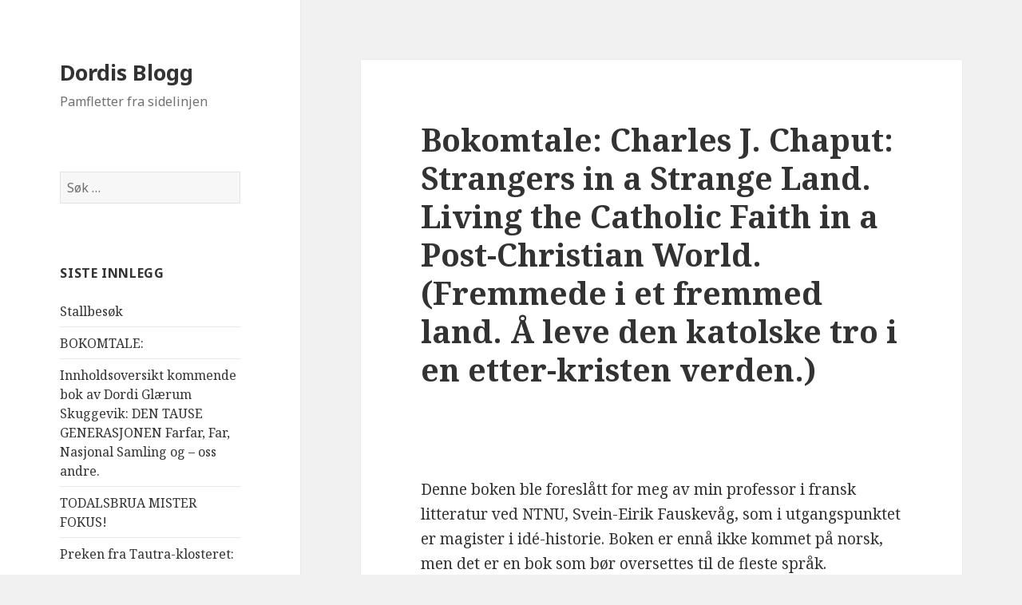

--- FILE ---
content_type: text/html; charset=UTF-8
request_url: https://dordis.no/2018/04/16/bokomtale-charles-j-chaput-strangers-in-a-strange-land-living-the-catholic-faith-in-a-post-christian-world-fremmede-i-et-fremmed-land-a-leve-den-katolske-tro-i-en-etter-kristen-verden/
body_size: 12942
content:
<!DOCTYPE html>
<html lang="nb-NO" class="no-js">
<head>
	<meta charset="UTF-8">
	<meta name="viewport" content="width=device-width">
	<link rel="profile" href="https://gmpg.org/xfn/11">
	<link rel="pingback" href="https://dordis.no/xmlrpc.php">
	<!--[if lt IE 9]>
	<script src="https://dordis.no/wp-content/themes/twentyfifteen/js/html5.js?ver=3.7.0"></script>
	<![endif]-->
	<script>(function(html){html.className = html.className.replace(/\bno-js\b/,'js')})(document.documentElement);</script>
<title>Bokomtale: Charles J. Chaput: Strangers in a Strange Land. Living the Catholic Faith in a Post-Christian World. (Fremmede i et fremmed land. Å leve den katolske tro i en etter-kristen verden.) &#8211; Dordis Blogg</title>
<meta name='robots' content='max-image-preview:large' />
<link rel='dns-prefetch' href='//fonts.googleapis.com' />
<link href='https://fonts.gstatic.com' crossorigin rel='preconnect' />
<link rel="alternate" type="application/rss+xml" title="Dordis Blogg &raquo; strøm" href="https://dordis.no/feed/" />
<link rel="alternate" type="application/rss+xml" title="Dordis Blogg &raquo; kommentarstrøm" href="https://dordis.no/comments/feed/" />
<link rel="alternate" type="application/rss+xml" title="Dordis Blogg &raquo; Bokomtale: Charles J. Chaput: Strangers in a Strange Land. Living the Catholic Faith in a Post-Christian World. (Fremmede i et fremmed land. Å leve den katolske tro i en etter-kristen verden.) kommentarstrøm" href="https://dordis.no/2018/04/16/bokomtale-charles-j-chaput-strangers-in-a-strange-land-living-the-catholic-faith-in-a-post-christian-world-fremmede-i-et-fremmed-land-a-leve-den-katolske-tro-i-en-etter-kristen-verden/feed/" />
<link rel="alternate" title="oEmbed (JSON)" type="application/json+oembed" href="https://dordis.no/wp-json/oembed/1.0/embed?url=https%3A%2F%2Fdordis.no%2F2018%2F04%2F16%2Fbokomtale-charles-j-chaput-strangers-in-a-strange-land-living-the-catholic-faith-in-a-post-christian-world-fremmede-i-et-fremmed-land-a-leve-den-katolske-tro-i-en-etter-kristen-verden%2F" />
<link rel="alternate" title="oEmbed (XML)" type="text/xml+oembed" href="https://dordis.no/wp-json/oembed/1.0/embed?url=https%3A%2F%2Fdordis.no%2F2018%2F04%2F16%2Fbokomtale-charles-j-chaput-strangers-in-a-strange-land-living-the-catholic-faith-in-a-post-christian-world-fremmede-i-et-fremmed-land-a-leve-den-katolske-tro-i-en-etter-kristen-verden%2F&#038;format=xml" />
<style id='wp-img-auto-sizes-contain-inline-css'>
img:is([sizes=auto i],[sizes^="auto," i]){contain-intrinsic-size:3000px 1500px}
/*# sourceURL=wp-img-auto-sizes-contain-inline-css */
</style>
<style id='wp-emoji-styles-inline-css'>

	img.wp-smiley, img.emoji {
		display: inline !important;
		border: none !important;
		box-shadow: none !important;
		height: 1em !important;
		width: 1em !important;
		margin: 0 0.07em !important;
		vertical-align: -0.1em !important;
		background: none !important;
		padding: 0 !important;
	}
/*# sourceURL=wp-emoji-styles-inline-css */
</style>
<style id='wp-block-library-inline-css'>
:root{--wp-block-synced-color:#7a00df;--wp-block-synced-color--rgb:122,0,223;--wp-bound-block-color:var(--wp-block-synced-color);--wp-editor-canvas-background:#ddd;--wp-admin-theme-color:#007cba;--wp-admin-theme-color--rgb:0,124,186;--wp-admin-theme-color-darker-10:#006ba1;--wp-admin-theme-color-darker-10--rgb:0,107,160.5;--wp-admin-theme-color-darker-20:#005a87;--wp-admin-theme-color-darker-20--rgb:0,90,135;--wp-admin-border-width-focus:2px}@media (min-resolution:192dpi){:root{--wp-admin-border-width-focus:1.5px}}.wp-element-button{cursor:pointer}:root .has-very-light-gray-background-color{background-color:#eee}:root .has-very-dark-gray-background-color{background-color:#313131}:root .has-very-light-gray-color{color:#eee}:root .has-very-dark-gray-color{color:#313131}:root .has-vivid-green-cyan-to-vivid-cyan-blue-gradient-background{background:linear-gradient(135deg,#00d084,#0693e3)}:root .has-purple-crush-gradient-background{background:linear-gradient(135deg,#34e2e4,#4721fb 50%,#ab1dfe)}:root .has-hazy-dawn-gradient-background{background:linear-gradient(135deg,#faaca8,#dad0ec)}:root .has-subdued-olive-gradient-background{background:linear-gradient(135deg,#fafae1,#67a671)}:root .has-atomic-cream-gradient-background{background:linear-gradient(135deg,#fdd79a,#004a59)}:root .has-nightshade-gradient-background{background:linear-gradient(135deg,#330968,#31cdcf)}:root .has-midnight-gradient-background{background:linear-gradient(135deg,#020381,#2874fc)}:root{--wp--preset--font-size--normal:16px;--wp--preset--font-size--huge:42px}.has-regular-font-size{font-size:1em}.has-larger-font-size{font-size:2.625em}.has-normal-font-size{font-size:var(--wp--preset--font-size--normal)}.has-huge-font-size{font-size:var(--wp--preset--font-size--huge)}.has-text-align-center{text-align:center}.has-text-align-left{text-align:left}.has-text-align-right{text-align:right}.has-fit-text{white-space:nowrap!important}#end-resizable-editor-section{display:none}.aligncenter{clear:both}.items-justified-left{justify-content:flex-start}.items-justified-center{justify-content:center}.items-justified-right{justify-content:flex-end}.items-justified-space-between{justify-content:space-between}.screen-reader-text{border:0;clip-path:inset(50%);height:1px;margin:-1px;overflow:hidden;padding:0;position:absolute;width:1px;word-wrap:normal!important}.screen-reader-text:focus{background-color:#ddd;clip-path:none;color:#444;display:block;font-size:1em;height:auto;left:5px;line-height:normal;padding:15px 23px 14px;text-decoration:none;top:5px;width:auto;z-index:100000}html :where(.has-border-color){border-style:solid}html :where([style*=border-top-color]){border-top-style:solid}html :where([style*=border-right-color]){border-right-style:solid}html :where([style*=border-bottom-color]){border-bottom-style:solid}html :where([style*=border-left-color]){border-left-style:solid}html :where([style*=border-width]){border-style:solid}html :where([style*=border-top-width]){border-top-style:solid}html :where([style*=border-right-width]){border-right-style:solid}html :where([style*=border-bottom-width]){border-bottom-style:solid}html :where([style*=border-left-width]){border-left-style:solid}html :where(img[class*=wp-image-]){height:auto;max-width:100%}:where(figure){margin:0 0 1em}html :where(.is-position-sticky){--wp-admin--admin-bar--position-offset:var(--wp-admin--admin-bar--height,0px)}@media screen and (max-width:600px){html :where(.is-position-sticky){--wp-admin--admin-bar--position-offset:0px}}

/*# sourceURL=wp-block-library-inline-css */
</style><style id='global-styles-inline-css'>
:root{--wp--preset--aspect-ratio--square: 1;--wp--preset--aspect-ratio--4-3: 4/3;--wp--preset--aspect-ratio--3-4: 3/4;--wp--preset--aspect-ratio--3-2: 3/2;--wp--preset--aspect-ratio--2-3: 2/3;--wp--preset--aspect-ratio--16-9: 16/9;--wp--preset--aspect-ratio--9-16: 9/16;--wp--preset--color--black: #000000;--wp--preset--color--cyan-bluish-gray: #abb8c3;--wp--preset--color--white: #fff;--wp--preset--color--pale-pink: #f78da7;--wp--preset--color--vivid-red: #cf2e2e;--wp--preset--color--luminous-vivid-orange: #ff6900;--wp--preset--color--luminous-vivid-amber: #fcb900;--wp--preset--color--light-green-cyan: #7bdcb5;--wp--preset--color--vivid-green-cyan: #00d084;--wp--preset--color--pale-cyan-blue: #8ed1fc;--wp--preset--color--vivid-cyan-blue: #0693e3;--wp--preset--color--vivid-purple: #9b51e0;--wp--preset--color--dark-gray: #111;--wp--preset--color--light-gray: #f1f1f1;--wp--preset--color--yellow: #f4ca16;--wp--preset--color--dark-brown: #352712;--wp--preset--color--medium-pink: #e53b51;--wp--preset--color--light-pink: #ffe5d1;--wp--preset--color--dark-purple: #2e2256;--wp--preset--color--purple: #674970;--wp--preset--color--blue-gray: #22313f;--wp--preset--color--bright-blue: #55c3dc;--wp--preset--color--light-blue: #e9f2f9;--wp--preset--gradient--vivid-cyan-blue-to-vivid-purple: linear-gradient(135deg,rgb(6,147,227) 0%,rgb(155,81,224) 100%);--wp--preset--gradient--light-green-cyan-to-vivid-green-cyan: linear-gradient(135deg,rgb(122,220,180) 0%,rgb(0,208,130) 100%);--wp--preset--gradient--luminous-vivid-amber-to-luminous-vivid-orange: linear-gradient(135deg,rgb(252,185,0) 0%,rgb(255,105,0) 100%);--wp--preset--gradient--luminous-vivid-orange-to-vivid-red: linear-gradient(135deg,rgb(255,105,0) 0%,rgb(207,46,46) 100%);--wp--preset--gradient--very-light-gray-to-cyan-bluish-gray: linear-gradient(135deg,rgb(238,238,238) 0%,rgb(169,184,195) 100%);--wp--preset--gradient--cool-to-warm-spectrum: linear-gradient(135deg,rgb(74,234,220) 0%,rgb(151,120,209) 20%,rgb(207,42,186) 40%,rgb(238,44,130) 60%,rgb(251,105,98) 80%,rgb(254,248,76) 100%);--wp--preset--gradient--blush-light-purple: linear-gradient(135deg,rgb(255,206,236) 0%,rgb(152,150,240) 100%);--wp--preset--gradient--blush-bordeaux: linear-gradient(135deg,rgb(254,205,165) 0%,rgb(254,45,45) 50%,rgb(107,0,62) 100%);--wp--preset--gradient--luminous-dusk: linear-gradient(135deg,rgb(255,203,112) 0%,rgb(199,81,192) 50%,rgb(65,88,208) 100%);--wp--preset--gradient--pale-ocean: linear-gradient(135deg,rgb(255,245,203) 0%,rgb(182,227,212) 50%,rgb(51,167,181) 100%);--wp--preset--gradient--electric-grass: linear-gradient(135deg,rgb(202,248,128) 0%,rgb(113,206,126) 100%);--wp--preset--gradient--midnight: linear-gradient(135deg,rgb(2,3,129) 0%,rgb(40,116,252) 100%);--wp--preset--gradient--dark-gray-gradient-gradient: linear-gradient(90deg, rgba(17,17,17,1) 0%, rgba(42,42,42,1) 100%);--wp--preset--gradient--light-gray-gradient: linear-gradient(90deg, rgba(241,241,241,1) 0%, rgba(215,215,215,1) 100%);--wp--preset--gradient--white-gradient: linear-gradient(90deg, rgba(255,255,255,1) 0%, rgba(230,230,230,1) 100%);--wp--preset--gradient--yellow-gradient: linear-gradient(90deg, rgba(244,202,22,1) 0%, rgba(205,168,10,1) 100%);--wp--preset--gradient--dark-brown-gradient: linear-gradient(90deg, rgba(53,39,18,1) 0%, rgba(91,67,31,1) 100%);--wp--preset--gradient--medium-pink-gradient: linear-gradient(90deg, rgba(229,59,81,1) 0%, rgba(209,28,51,1) 100%);--wp--preset--gradient--light-pink-gradient: linear-gradient(90deg, rgba(255,229,209,1) 0%, rgba(255,200,158,1) 100%);--wp--preset--gradient--dark-purple-gradient: linear-gradient(90deg, rgba(46,34,86,1) 0%, rgba(66,48,123,1) 100%);--wp--preset--gradient--purple-gradient: linear-gradient(90deg, rgba(103,73,112,1) 0%, rgba(131,93,143,1) 100%);--wp--preset--gradient--blue-gray-gradient: linear-gradient(90deg, rgba(34,49,63,1) 0%, rgba(52,75,96,1) 100%);--wp--preset--gradient--bright-blue-gradient: linear-gradient(90deg, rgba(85,195,220,1) 0%, rgba(43,180,211,1) 100%);--wp--preset--gradient--light-blue-gradient: linear-gradient(90deg, rgba(233,242,249,1) 0%, rgba(193,218,238,1) 100%);--wp--preset--font-size--small: 13px;--wp--preset--font-size--medium: 20px;--wp--preset--font-size--large: 36px;--wp--preset--font-size--x-large: 42px;--wp--preset--spacing--20: 0.44rem;--wp--preset--spacing--30: 0.67rem;--wp--preset--spacing--40: 1rem;--wp--preset--spacing--50: 1.5rem;--wp--preset--spacing--60: 2.25rem;--wp--preset--spacing--70: 3.38rem;--wp--preset--spacing--80: 5.06rem;--wp--preset--shadow--natural: 6px 6px 9px rgba(0, 0, 0, 0.2);--wp--preset--shadow--deep: 12px 12px 50px rgba(0, 0, 0, 0.4);--wp--preset--shadow--sharp: 6px 6px 0px rgba(0, 0, 0, 0.2);--wp--preset--shadow--outlined: 6px 6px 0px -3px rgb(255, 255, 255), 6px 6px rgb(0, 0, 0);--wp--preset--shadow--crisp: 6px 6px 0px rgb(0, 0, 0);}:where(.is-layout-flex){gap: 0.5em;}:where(.is-layout-grid){gap: 0.5em;}body .is-layout-flex{display: flex;}.is-layout-flex{flex-wrap: wrap;align-items: center;}.is-layout-flex > :is(*, div){margin: 0;}body .is-layout-grid{display: grid;}.is-layout-grid > :is(*, div){margin: 0;}:where(.wp-block-columns.is-layout-flex){gap: 2em;}:where(.wp-block-columns.is-layout-grid){gap: 2em;}:where(.wp-block-post-template.is-layout-flex){gap: 1.25em;}:where(.wp-block-post-template.is-layout-grid){gap: 1.25em;}.has-black-color{color: var(--wp--preset--color--black) !important;}.has-cyan-bluish-gray-color{color: var(--wp--preset--color--cyan-bluish-gray) !important;}.has-white-color{color: var(--wp--preset--color--white) !important;}.has-pale-pink-color{color: var(--wp--preset--color--pale-pink) !important;}.has-vivid-red-color{color: var(--wp--preset--color--vivid-red) !important;}.has-luminous-vivid-orange-color{color: var(--wp--preset--color--luminous-vivid-orange) !important;}.has-luminous-vivid-amber-color{color: var(--wp--preset--color--luminous-vivid-amber) !important;}.has-light-green-cyan-color{color: var(--wp--preset--color--light-green-cyan) !important;}.has-vivid-green-cyan-color{color: var(--wp--preset--color--vivid-green-cyan) !important;}.has-pale-cyan-blue-color{color: var(--wp--preset--color--pale-cyan-blue) !important;}.has-vivid-cyan-blue-color{color: var(--wp--preset--color--vivid-cyan-blue) !important;}.has-vivid-purple-color{color: var(--wp--preset--color--vivid-purple) !important;}.has-black-background-color{background-color: var(--wp--preset--color--black) !important;}.has-cyan-bluish-gray-background-color{background-color: var(--wp--preset--color--cyan-bluish-gray) !important;}.has-white-background-color{background-color: var(--wp--preset--color--white) !important;}.has-pale-pink-background-color{background-color: var(--wp--preset--color--pale-pink) !important;}.has-vivid-red-background-color{background-color: var(--wp--preset--color--vivid-red) !important;}.has-luminous-vivid-orange-background-color{background-color: var(--wp--preset--color--luminous-vivid-orange) !important;}.has-luminous-vivid-amber-background-color{background-color: var(--wp--preset--color--luminous-vivid-amber) !important;}.has-light-green-cyan-background-color{background-color: var(--wp--preset--color--light-green-cyan) !important;}.has-vivid-green-cyan-background-color{background-color: var(--wp--preset--color--vivid-green-cyan) !important;}.has-pale-cyan-blue-background-color{background-color: var(--wp--preset--color--pale-cyan-blue) !important;}.has-vivid-cyan-blue-background-color{background-color: var(--wp--preset--color--vivid-cyan-blue) !important;}.has-vivid-purple-background-color{background-color: var(--wp--preset--color--vivid-purple) !important;}.has-black-border-color{border-color: var(--wp--preset--color--black) !important;}.has-cyan-bluish-gray-border-color{border-color: var(--wp--preset--color--cyan-bluish-gray) !important;}.has-white-border-color{border-color: var(--wp--preset--color--white) !important;}.has-pale-pink-border-color{border-color: var(--wp--preset--color--pale-pink) !important;}.has-vivid-red-border-color{border-color: var(--wp--preset--color--vivid-red) !important;}.has-luminous-vivid-orange-border-color{border-color: var(--wp--preset--color--luminous-vivid-orange) !important;}.has-luminous-vivid-amber-border-color{border-color: var(--wp--preset--color--luminous-vivid-amber) !important;}.has-light-green-cyan-border-color{border-color: var(--wp--preset--color--light-green-cyan) !important;}.has-vivid-green-cyan-border-color{border-color: var(--wp--preset--color--vivid-green-cyan) !important;}.has-pale-cyan-blue-border-color{border-color: var(--wp--preset--color--pale-cyan-blue) !important;}.has-vivid-cyan-blue-border-color{border-color: var(--wp--preset--color--vivid-cyan-blue) !important;}.has-vivid-purple-border-color{border-color: var(--wp--preset--color--vivid-purple) !important;}.has-vivid-cyan-blue-to-vivid-purple-gradient-background{background: var(--wp--preset--gradient--vivid-cyan-blue-to-vivid-purple) !important;}.has-light-green-cyan-to-vivid-green-cyan-gradient-background{background: var(--wp--preset--gradient--light-green-cyan-to-vivid-green-cyan) !important;}.has-luminous-vivid-amber-to-luminous-vivid-orange-gradient-background{background: var(--wp--preset--gradient--luminous-vivid-amber-to-luminous-vivid-orange) !important;}.has-luminous-vivid-orange-to-vivid-red-gradient-background{background: var(--wp--preset--gradient--luminous-vivid-orange-to-vivid-red) !important;}.has-very-light-gray-to-cyan-bluish-gray-gradient-background{background: var(--wp--preset--gradient--very-light-gray-to-cyan-bluish-gray) !important;}.has-cool-to-warm-spectrum-gradient-background{background: var(--wp--preset--gradient--cool-to-warm-spectrum) !important;}.has-blush-light-purple-gradient-background{background: var(--wp--preset--gradient--blush-light-purple) !important;}.has-blush-bordeaux-gradient-background{background: var(--wp--preset--gradient--blush-bordeaux) !important;}.has-luminous-dusk-gradient-background{background: var(--wp--preset--gradient--luminous-dusk) !important;}.has-pale-ocean-gradient-background{background: var(--wp--preset--gradient--pale-ocean) !important;}.has-electric-grass-gradient-background{background: var(--wp--preset--gradient--electric-grass) !important;}.has-midnight-gradient-background{background: var(--wp--preset--gradient--midnight) !important;}.has-small-font-size{font-size: var(--wp--preset--font-size--small) !important;}.has-medium-font-size{font-size: var(--wp--preset--font-size--medium) !important;}.has-large-font-size{font-size: var(--wp--preset--font-size--large) !important;}.has-x-large-font-size{font-size: var(--wp--preset--font-size--x-large) !important;}
/*# sourceURL=global-styles-inline-css */
</style>

<style id='classic-theme-styles-inline-css'>
/*! This file is auto-generated */
.wp-block-button__link{color:#fff;background-color:#32373c;border-radius:9999px;box-shadow:none;text-decoration:none;padding:calc(.667em + 2px) calc(1.333em + 2px);font-size:1.125em}.wp-block-file__button{background:#32373c;color:#fff;text-decoration:none}
/*# sourceURL=/wp-includes/css/classic-themes.min.css */
</style>
<link rel='stylesheet' id='twentyfifteen-fonts-css' href='https://fonts.googleapis.com/css?family=Noto+Sans%3A400italic%2C700italic%2C400%2C700%7CNoto+Serif%3A400italic%2C700italic%2C400%2C700%7CInconsolata%3A400%2C700&#038;subset=latin%2Clatin-ext&#038;display=fallback' media='all' />
<link rel='stylesheet' id='genericons-css' href='https://dordis.no/wp-content/themes/twentyfifteen/genericons/genericons.css?ver=20201026' media='all' />
<link rel='stylesheet' id='twentyfifteen-style-css' href='https://dordis.no/wp-content/themes/twentyfifteen/style.css?ver=20221101' media='all' />
<link rel='stylesheet' id='twentyfifteen-block-style-css' href='https://dordis.no/wp-content/themes/twentyfifteen/css/blocks.css?ver=20220914' media='all' />
<script src="https://dordis.no/wp-includes/js/jquery/jquery.min.js?ver=3.7.1" id="jquery-core-js"></script>
<script src="https://dordis.no/wp-includes/js/jquery/jquery-migrate.min.js?ver=3.4.1" id="jquery-migrate-js"></script>
<link rel="https://api.w.org/" href="https://dordis.no/wp-json/" /><link rel="alternate" title="JSON" type="application/json" href="https://dordis.no/wp-json/wp/v2/posts/821" /><link rel="EditURI" type="application/rsd+xml" title="RSD" href="https://dordis.no/xmlrpc.php?rsd" />
<meta name="generator" content="WordPress 6.9" />
<link rel="canonical" href="https://dordis.no/2018/04/16/bokomtale-charles-j-chaput-strangers-in-a-strange-land-living-the-catholic-faith-in-a-post-christian-world-fremmede-i-et-fremmed-land-a-leve-den-katolske-tro-i-en-etter-kristen-verden/" />
<link rel='shortlink' href='https://dordis.no/?p=821' />
<style>.recentcomments a{display:inline !important;padding:0 !important;margin:0 !important;}</style></head>

<body class="wp-singular post-template-default single single-post postid-821 single-format-standard wp-embed-responsive wp-theme-twentyfifteen">
<div id="page" class="hfeed site">
	<a class="skip-link screen-reader-text" href="#content">Hopp til innhold</a>

	<div id="sidebar" class="sidebar">
		<header id="masthead" class="site-header">
			<div class="site-branding">
										<p class="site-title"><a href="https://dordis.no/" rel="home">Dordis Blogg</a></p>
												<p class="site-description">Pamfletter fra sidelinjen</p>
										<button class="secondary-toggle">Meny og widgeter</button>
			</div><!-- .site-branding -->
		</header><!-- .site-header -->

			<div id="secondary" class="secondary">

		
		
					<div id="widget-area" class="widget-area" role="complementary">
				<aside id="search-2" class="widget widget_search"><form role="search" method="get" class="search-form" action="https://dordis.no/">
				<label>
					<span class="screen-reader-text">Søk etter:</span>
					<input type="search" class="search-field" placeholder="Søk &hellip;" value="" name="s" />
				</label>
				<input type="submit" class="search-submit screen-reader-text" value="Søk" />
			</form></aside>
		<aside id="recent-posts-2" class="widget widget_recent_entries">
		<h2 class="widget-title">Siste innlegg</h2><nav aria-label="Siste innlegg">
		<ul>
											<li>
					<a href="https://dordis.no/2025/11/24/stallbesok/">Stallbesøk</a>
									</li>
											<li>
					<a href="https://dordis.no/2025/11/20/bokomtale-3/">BOKOMTALE:</a>
									</li>
											<li>
					<a href="https://dordis.no/2025/05/14/innholdsoversikt-kommende-bok-av-dordi-glaerum-skuggevik-farfar-far-nasjonal-samling-og-oss-andre/">Innholdsoversikt kommende bok av Dordi Glærum Skuggevik:                   DEN TAUSE GENERASJONEN        Farfar, Far, Nasjonal Samling og &#8211; oss andre.</a>
									</li>
											<li>
					<a href="https://dordis.no/2025/02/21/todalsbrua-mister-fokus/">TODALSBRUA MISTER FOKUS!</a>
									</li>
											<li>
					<a href="https://dordis.no/2024/11/05/preken-fra-tautra-klosteret/">Preken fra Tautra-klosteret:</a>
									</li>
					</ul>

		</nav></aside><aside id="recent-comments-2" class="widget widget_recent_comments"><h2 class="widget-title">Siste kommentarer</h2><nav aria-label="Siste kommentarer"><ul id="recentcomments"><li class="recentcomments"><span class="comment-author-link"><a href="http://www.nsbarn.no" class="url" rel="ugc external nofollow">Inger Cecilie Stridsklev</a></span> til <a href="https://dordis.no/2018/02/28/tungtvannsaksjonene-drepte-91-mennesker-og-sovjet-fikk-tungtvannet/#comment-16722">Tungtvannsaksjonene drepte 91 mennesker &#8211; og Sovjet fikk tungtvannet.</a></li><li class="recentcomments"><span class="comment-author-link"><a href="http://www.nsbarn.no" class="url" rel="ugc external nofollow">Inger Cecilie Stridsklev</a></span> til <a href="https://dordis.no/2018/03/18/solkorset-kristus-til-evig-tid/#comment-16720">Solkorset: Kristus til evig tid.</a></li><li class="recentcomments"><span class="comment-author-link">Sverre Årnes</span> til <a href="https://dordis.no/2018/02/28/tungtvannsaksjonene-drepte-91-mennesker-og-sovjet-fikk-tungtvannet/#comment-16067">Tungtvannsaksjonene drepte 91 mennesker &#8211; og Sovjet fikk tungtvannet.</a></li><li class="recentcomments"><span class="comment-author-link">Sverre Årnes</span> til <a href="https://dordis.no/2018/02/23/nrks-tommeskrue-intervju-bjorn-myklebust-idag/#comment-16066">NRK&#8217;s tommeskrue-intervju: Bjørn Myklebust idag.</a></li><li class="recentcomments"><span class="comment-author-link">Sverre Årnes</span> til <a href="https://dordis.no/2018/02/18/sverre-aarnes-i-senioruniversitetet-gran-canaria/#comment-15745">Sverre Aarnes i Senioruniversitetet Gran Canaria:</a></li></ul></nav></aside><aside id="archives-2" class="widget widget_archive"><h2 class="widget-title">Arkiv</h2><nav aria-label="Arkiv">
			<ul>
					<li><a href='https://dordis.no/2025/11/'>november 2025</a></li>
	<li><a href='https://dordis.no/2025/05/'>mai 2025</a></li>
	<li><a href='https://dordis.no/2025/02/'>februar 2025</a></li>
	<li><a href='https://dordis.no/2024/11/'>november 2024</a></li>
	<li><a href='https://dordis.no/2024/10/'>oktober 2024</a></li>
	<li><a href='https://dordis.no/2024/08/'>august 2024</a></li>
	<li><a href='https://dordis.no/2024/07/'>juli 2024</a></li>
	<li><a href='https://dordis.no/2024/06/'>juni 2024</a></li>
	<li><a href='https://dordis.no/2024/05/'>mai 2024</a></li>
	<li><a href='https://dordis.no/2024/04/'>april 2024</a></li>
	<li><a href='https://dordis.no/2024/03/'>mars 2024</a></li>
	<li><a href='https://dordis.no/2024/02/'>februar 2024</a></li>
	<li><a href='https://dordis.no/2024/01/'>januar 2024</a></li>
	<li><a href='https://dordis.no/2023/11/'>november 2023</a></li>
	<li><a href='https://dordis.no/2023/10/'>oktober 2023</a></li>
	<li><a href='https://dordis.no/2023/09/'>september 2023</a></li>
	<li><a href='https://dordis.no/2023/08/'>august 2023</a></li>
	<li><a href='https://dordis.no/2023/07/'>juli 2023</a></li>
	<li><a href='https://dordis.no/2023/06/'>juni 2023</a></li>
	<li><a href='https://dordis.no/2023/05/'>mai 2023</a></li>
	<li><a href='https://dordis.no/2023/04/'>april 2023</a></li>
	<li><a href='https://dordis.no/2023/03/'>mars 2023</a></li>
	<li><a href='https://dordis.no/2023/02/'>februar 2023</a></li>
	<li><a href='https://dordis.no/2023/01/'>januar 2023</a></li>
	<li><a href='https://dordis.no/2022/12/'>desember 2022</a></li>
	<li><a href='https://dordis.no/2022/11/'>november 2022</a></li>
	<li><a href='https://dordis.no/2022/09/'>september 2022</a></li>
	<li><a href='https://dordis.no/2022/08/'>august 2022</a></li>
	<li><a href='https://dordis.no/2022/07/'>juli 2022</a></li>
	<li><a href='https://dordis.no/2022/06/'>juni 2022</a></li>
	<li><a href='https://dordis.no/2022/05/'>mai 2022</a></li>
	<li><a href='https://dordis.no/2022/04/'>april 2022</a></li>
	<li><a href='https://dordis.no/2022/03/'>mars 2022</a></li>
	<li><a href='https://dordis.no/2022/02/'>februar 2022</a></li>
	<li><a href='https://dordis.no/2022/01/'>januar 2022</a></li>
	<li><a href='https://dordis.no/2021/12/'>desember 2021</a></li>
	<li><a href='https://dordis.no/2021/11/'>november 2021</a></li>
	<li><a href='https://dordis.no/2021/10/'>oktober 2021</a></li>
	<li><a href='https://dordis.no/2021/09/'>september 2021</a></li>
	<li><a href='https://dordis.no/2021/08/'>august 2021</a></li>
	<li><a href='https://dordis.no/2021/07/'>juli 2021</a></li>
	<li><a href='https://dordis.no/2021/06/'>juni 2021</a></li>
	<li><a href='https://dordis.no/2021/05/'>mai 2021</a></li>
	<li><a href='https://dordis.no/2021/04/'>april 2021</a></li>
	<li><a href='https://dordis.no/2021/03/'>mars 2021</a></li>
	<li><a href='https://dordis.no/2021/02/'>februar 2021</a></li>
	<li><a href='https://dordis.no/2021/01/'>januar 2021</a></li>
	<li><a href='https://dordis.no/2020/12/'>desember 2020</a></li>
	<li><a href='https://dordis.no/2020/11/'>november 2020</a></li>
	<li><a href='https://dordis.no/2020/10/'>oktober 2020</a></li>
	<li><a href='https://dordis.no/2020/09/'>september 2020</a></li>
	<li><a href='https://dordis.no/2020/08/'>august 2020</a></li>
	<li><a href='https://dordis.no/2020/07/'>juli 2020</a></li>
	<li><a href='https://dordis.no/2020/06/'>juni 2020</a></li>
	<li><a href='https://dordis.no/2020/05/'>mai 2020</a></li>
	<li><a href='https://dordis.no/2020/04/'>april 2020</a></li>
	<li><a href='https://dordis.no/2020/03/'>mars 2020</a></li>
	<li><a href='https://dordis.no/2020/02/'>februar 2020</a></li>
	<li><a href='https://dordis.no/2020/01/'>januar 2020</a></li>
	<li><a href='https://dordis.no/2019/12/'>desember 2019</a></li>
	<li><a href='https://dordis.no/2019/11/'>november 2019</a></li>
	<li><a href='https://dordis.no/2019/10/'>oktober 2019</a></li>
	<li><a href='https://dordis.no/2019/09/'>september 2019</a></li>
	<li><a href='https://dordis.no/2019/08/'>august 2019</a></li>
	<li><a href='https://dordis.no/2019/07/'>juli 2019</a></li>
	<li><a href='https://dordis.no/2019/06/'>juni 2019</a></li>
	<li><a href='https://dordis.no/2019/05/'>mai 2019</a></li>
	<li><a href='https://dordis.no/2019/04/'>april 2019</a></li>
	<li><a href='https://dordis.no/2019/03/'>mars 2019</a></li>
	<li><a href='https://dordis.no/2019/02/'>februar 2019</a></li>
	<li><a href='https://dordis.no/2019/01/'>januar 2019</a></li>
	<li><a href='https://dordis.no/2018/12/'>desember 2018</a></li>
	<li><a href='https://dordis.no/2018/11/'>november 2018</a></li>
	<li><a href='https://dordis.no/2018/10/'>oktober 2018</a></li>
	<li><a href='https://dordis.no/2018/09/'>september 2018</a></li>
	<li><a href='https://dordis.no/2018/08/'>august 2018</a></li>
	<li><a href='https://dordis.no/2018/07/'>juli 2018</a></li>
	<li><a href='https://dordis.no/2018/06/'>juni 2018</a></li>
	<li><a href='https://dordis.no/2018/05/'>mai 2018</a></li>
	<li><a href='https://dordis.no/2018/04/'>april 2018</a></li>
	<li><a href='https://dordis.no/2018/03/'>mars 2018</a></li>
	<li><a href='https://dordis.no/2018/02/'>februar 2018</a></li>
	<li><a href='https://dordis.no/2018/01/'>januar 2018</a></li>
	<li><a href='https://dordis.no/2017/12/'>desember 2017</a></li>
	<li><a href='https://dordis.no/2017/11/'>november 2017</a></li>
	<li><a href='https://dordis.no/2017/10/'>oktober 2017</a></li>
	<li><a href='https://dordis.no/2017/09/'>september 2017</a></li>
	<li><a href='https://dordis.no/2017/08/'>august 2017</a></li>
	<li><a href='https://dordis.no/2017/07/'>juli 2017</a></li>
	<li><a href='https://dordis.no/2017/06/'>juni 2017</a></li>
	<li><a href='https://dordis.no/2017/05/'>mai 2017</a></li>
	<li><a href='https://dordis.no/2017/04/'>april 2017</a></li>
	<li><a href='https://dordis.no/2017/03/'>mars 2017</a></li>
	<li><a href='https://dordis.no/2017/02/'>februar 2017</a></li>
	<li><a href='https://dordis.no/2017/01/'>januar 2017</a></li>
	<li><a href='https://dordis.no/2016/12/'>desember 2016</a></li>
	<li><a href='https://dordis.no/2016/11/'>november 2016</a></li>
	<li><a href='https://dordis.no/2016/10/'>oktober 2016</a></li>
	<li><a href='https://dordis.no/2016/09/'>september 2016</a></li>
	<li><a href='https://dordis.no/2016/08/'>august 2016</a></li>
	<li><a href='https://dordis.no/2016/07/'>juli 2016</a></li>
	<li><a href='https://dordis.no/2016/06/'>juni 2016</a></li>
	<li><a href='https://dordis.no/2016/05/'>mai 2016</a></li>
	<li><a href='https://dordis.no/2016/04/'>april 2016</a></li>
	<li><a href='https://dordis.no/2016/03/'>mars 2016</a></li>
	<li><a href='https://dordis.no/2016/02/'>februar 2016</a></li>
	<li><a href='https://dordis.no/2016/01/'>januar 2016</a></li>
	<li><a href='https://dordis.no/2015/12/'>desember 2015</a></li>
	<li><a href='https://dordis.no/2015/11/'>november 2015</a></li>
	<li><a href='https://dordis.no/2015/10/'>oktober 2015</a></li>
	<li><a href='https://dordis.no/2015/09/'>september 2015</a></li>
			</ul>

			</nav></aside><aside id="categories-2" class="widget widget_categories"><h2 class="widget-title">Kategorier</h2><nav aria-label="Kategorier">
			<ul>
					<li class="cat-item cat-item-1"><a href="https://dordis.no/category/ukategorisert/">Ukategorisert</a>
</li>
			</ul>

			</nav></aside><aside id="meta-2" class="widget widget_meta"><h2 class="widget-title">Meta</h2><nav aria-label="Meta">
		<ul>
						<li><a href="https://dordis.no/wp-login.php">Logg inn</a></li>
			<li><a href="https://dordis.no/feed/">Innleggsstrøm</a></li>
			<li><a href="https://dordis.no/comments/feed/">Kommentarstrøm</a></li>

			<li><a href="https://nb.wordpress.org/">WordPress.org</a></li>
		</ul>

		</nav></aside>			</div><!-- .widget-area -->
		
	</div><!-- .secondary -->

	</div><!-- .sidebar -->

	<div id="content" class="site-content">

	<div id="primary" class="content-area">
		<main id="main" class="site-main">

		
<article id="post-821" class="post-821 post type-post status-publish format-standard hentry category-ukategorisert">
	
	<header class="entry-header">
		<h1 class="entry-title">Bokomtale: Charles J. Chaput: Strangers in a Strange Land. Living the Catholic Faith in a Post-Christian World. (Fremmede i et fremmed land. Å leve den katolske tro i en etter-kristen verden.)</h1>	</header><!-- .entry-header -->

	<div class="entry-content">
		<p>&nbsp;</p>
<p>Denne boken ble foreslått for meg av min professor i fransk litteratur ved NTNU, Svein-Eirik Fauskevåg, som i utgangspunktet er magister i idé-historie. Boken er ennå ikke kommet på norsk, men det er en bok som bør oversettes til de fleste språk.</p>
<p>Målgruppen er katolikker i USA idag. De er del av en nasjon som ble kunstig opprettet som «Det amerikanske eksperiment» &#8211; på 3 røtter: Kristendommen (religionen), Opplysningstiden (fornuften) og den romerske klassisismen (statsdannelsen). Men forfatterens målgruppe kan like gjerne utvides til alle mennesker som liker å holde seg orientert om vår tid i denne verden pr. idag: Hvem er vi, hvor kommer vi fra – og hvor går vi?</p>
<p>Jeg har sagt og skrevet at Norge nå kler av seg Kristendommen i rasende fart. Denne boken viser at Norge bare er en del av bildet. Dette foregår nå i hele verden. – Og med hvilken konsekvens?</p>
<p>Forfatteren er ikke hvem som helst: Chaput er den andre indianeren som er blitt bispeviet i USA, og han ble utnevnt til biskop av selveste Pave St. Johannes Paul II, og videre utnevnt til erkebiskop av Philadelphia av Pave Benedict XVI. Han tilhører Potawatomi-stammen der moren hans kom fra, men både på hennes side og på farsiden stammer han fra de første franske innvandrerne i Midt-Vesten og i Canada, som var der før britene kom for å slå til seg det som franskmennene hadde funnet. Moren har sitt pikenavn fra disse første franske stifinnerne i Midt-Vesten – DeMarais, og faren var fransk-canadier med linje rett tilbake til Kong Ludvig den Hellige på 1200-tallet i Frankrike, en korsfarerkonge som satt på den franske trone i over 40 år, og som ligger i sin sarkofag i Saint Denis i nordvestre Paris, rett ved konsertlokalet Bataclan hvor en av Islams store terroraksjoner fant sted for et snart tre år siden.</p>
<p>Forfatteren av denne boken har dermed en lang historie og en svært stor horisont. Han har dessuten, i tillegg til filosofi og teologi, studert psykologi – og i boken tar han oss langt inn i sosiologien. Han er dessuten Capusiner/Fransiskaner-munk. Hans indianske navn er <em>Raslende vind. </em>Bak ham på bildet av ham på smussomslaget, ser vi et enkelt glassmaleri med en rosa åttebladrose som danner krysningspunktet i et kors. – Og vi som trodde at åttebladrosen kom fra Selbu og var erkenorsk…</p>
<p>Dette er en svært alvorlig bok, men som utløser mange latteranfall – for Chaput tar i de grader vår tid på pulsen, og treffer i så måte spikeren på hodet – i veldig grad, igjen og igjen. Boken er en «peptalk» for alle katolikker, men også for alle andre som leser den. Ved endt lesning føler man et voldsomt behov for å løpe ut i verden – fylt av begeistring og latter. Og hvorfor? Jeg tror det er fordi at her treffer vi en forfatterstemme som ikke er redd for noen ting. Han kaller alle ting ved deres rette navn – og det er veldig frigjørende. «Kirkens menn er så redde, at de er til og med redde for sin egen skygge!» sa en venn av meg som bemanner orgelkrakken i en av de store kirkene i Paris. Chaput er ikke redd. Det er det som sender leseren oppover i begeistringsregisteret, slik at en har vondt for å komme seg ned igjen. Oppturen varer enda, selv om det nå er mange dager siden jeg lukket boken. Den kvelden googlet jeg Chaput, og opp kom en video med hans preken på «2. påskesøndag» i hans katedral i Philadelphia. Det var en underlig opplevelse plutselig å både se ham og høre stemmen fra boken. Igjen denne korthogne, knappe, enkle, rett-på-sak måten å snakke på, som også karakteriserer boken. &#8211; Right, sier han. Right? Right!</p>
<p>Chaput henter også inn flere stemmer til leseren, og setter disse i perspektiv, i sammenheng med det han selv skriver – slik at vi oppdager andre som vi også bør lytte nærmere til. Slik ser vi at forfatteren har lest seg inn i en stor sammenheng, og som vi får del i. Han er kort og godt en meget belest og lærd mann, og dette formidler han på en så klar og enkel måte. Mange av hans sentenser kunne vi gjerne brodere på stoff, sette i glass og ramme og henge på veggen vårt øye til daglig skue. Eller gi dem bort – til jul og gebursdag. Eksempel: 1) <em>Real hope begins with honesty</em>. (Virkelig håp begynner med ærlighet.) 2) <em>Instead of helping the poor, we go shopping</em>. (I stedet for å hjelpe de fattige, tar vi en butikkrunde.) 3) <em>Ekteskapsløftet er et eksistensielt anliggende, ikke et sett plikter og regler</em>. 4) <em>Vi kan ikke klage på tiden, for vi er tiden.</em></p>
<p>Selv om denne boken enda ikke er å få på norsk, skal man ikke la det stoppe seg fra å lese den. Chaput fører en flytende og vittig penn, med den klare engelsken som karakteriserer amerikanske akademikere. Han er lett å lese. Boken har også en rikholdig note-del, og er slik et akademisk arbeid som henviser leseren videre. Men teksten er tett. Derfor skal jeg nå lese boken en gang til, selv om den nå er merket av blyant og linjal fra første gjennomgang. Jeg finner nok enda flere lysglimt og perler å understreke.</p>
<p>Chaput er en spennende forfatter. Jeg hadde ikke lest mange sidene før jeg rapporterte at jeg håper han blir den neste Paven, fordi han evner i de grader å ta vår tid på pulsen og å påpeke hva som foregår, og å sammenholde det med Kristendommens doktrine, som vår tid forkaster i raskt tempo – med de følger det får, slik han viser oss dette dramaet.</p>
<p>Løp og kjøp: På St.Olav bokhandel  i Oslo, eller i St. Eystein bokhandel i nye St.Olav Domkirke ved Elgeseter bro i Trondheim.</p>
<p>Denne travle mann tok seg tid til å svare på en mail fra en begeistret leser i Norge. Derfor vet jeg nå at boken er kommet på spansk. La oss håpe den snart kommer på norsk, og at den norske teksten får en fagmessig språkvask, så denne språkets mester kommer til sin rett, også på norsk.</p>
<p>Erkebiskop Chaput besøkte Norge som turist sammen med amerikanske venner for 2 år siden, og opplevde fjordene våre og vår hovedstad. Vi ønsker ham velkommen igjen – både <em>in corpore </em>og i bokform!</p>
<p>&nbsp;</p>
<p><strong>Andre bøker av Charles J. Chaput:</strong></p>
<p><em>*Living the Catholic Faith: </em><em>Rediscovering the Basics</em></p>
<p><em>*Render Unto Caesar: </em><em>Serving the Nation by Living </em><em>Our Catholic Beliefs in Political Life</em></p>
<p><strong>Forlag: Henry Holt and Company &#8211; New York</strong></p>
<p><a href="http://www.HENRY">www.HENRY</a>HOLT.COM</p>
<p>&nbsp;</p>
<p>Glærum, april – 2018.</p>
<p>Dordi Skuggevik</p>
<p>&nbsp;</p>
<p>&nbsp;</p>
	</div><!-- .entry-content -->

	
<div class="author-info">
	<h2 class="author-heading">Skrevet av</h2>
	<div class="author-avatar">
		<img alt='' src='https://secure.gravatar.com/avatar/34a51936b40f76fb644ebd96091e933dc8dac8b737c6c07df16384c3b77cad33?s=56&#038;d=mm&#038;r=g' srcset='https://secure.gravatar.com/avatar/34a51936b40f76fb644ebd96091e933dc8dac8b737c6c07df16384c3b77cad33?s=112&#038;d=mm&#038;r=g 2x' class='avatar avatar-56 photo' height='56' width='56' decoding='async'/>	</div><!-- .author-avatar -->

	<div class="author-description">
		<h3 class="author-title">dordis</h3>

		<p class="author-bio">
			Lektor, cand.philol, forfatter og samfunnsdebattant.			<a class="author-link" href="https://dordis.no/author/dordis/" rel="author">
				Vis alle innlegg av dordis			</a>
		</p><!-- .author-bio -->

	</div><!-- .author-description -->
</div><!-- .author-info -->

	<footer class="entry-footer">
		<span class="posted-on"><span class="screen-reader-text">Publisert </span><a href="https://dordis.no/2018/04/16/bokomtale-charles-j-chaput-strangers-in-a-strange-land-living-the-catholic-faith-in-a-post-christian-world-fremmede-i-et-fremmed-land-a-leve-den-katolske-tro-i-en-etter-kristen-verden/" rel="bookmark"><time class="entry-date published" datetime="2018-04-16T09:42:06+02:00">16. april 2018</time><time class="updated" datetime="2018-04-16T14:07:04+02:00">16. april 2018</time></a></span><span class="byline"><span class="author vcard"><span class="screen-reader-text">Forfatter </span><a class="url fn n" href="https://dordis.no/author/dordis/">dordis</a></span></span>			</footer><!-- .entry-footer -->

</article><!-- #post-821 -->

<div id="comments" class="comments-area">

	
	
		<div id="respond" class="comment-respond">
		<h3 id="reply-title" class="comment-reply-title">Legg igjen en kommentar <small><a rel="nofollow" id="cancel-comment-reply-link" href="/2018/04/16/bokomtale-charles-j-chaput-strangers-in-a-strange-land-living-the-catholic-faith-in-a-post-christian-world-fremmede-i-et-fremmed-land-a-leve-den-katolske-tro-i-en-etter-kristen-verden/#respond" style="display:none;">Avbryt svar</a></small></h3><form action="https://dordis.no/wp-comments-post.php" method="post" id="commentform" class="comment-form"><p class="comment-notes"><span id="email-notes">Din e-postadresse vil ikke bli publisert.</span> <span class="required-field-message">Obligatoriske felt er merket med <span class="required">*</span></span></p><p class="comment-form-comment"><label for="comment">Kommentar <span class="required">*</span></label> <textarea id="comment" name="comment" cols="45" rows="8" maxlength="65525" required></textarea></p><p class="comment-form-author"><label for="author">Navn <span class="required">*</span></label> <input id="author" name="author" type="text" value="" size="30" maxlength="245" autocomplete="name" required /></p>
<p class="comment-form-email"><label for="email">E-post <span class="required">*</span></label> <input id="email" name="email" type="email" value="" size="30" maxlength="100" aria-describedby="email-notes" autocomplete="email" required /></p>
<p class="comment-form-url"><label for="url">Nettsted</label> <input id="url" name="url" type="url" value="" size="30" maxlength="200" autocomplete="url" /></p>
<p class="comment-form-cookies-consent"><input id="wp-comment-cookies-consent" name="wp-comment-cookies-consent" type="checkbox" value="yes" /> <label for="wp-comment-cookies-consent">Lagre mitt navn, e-post og nettside i denne nettleseren for neste gang jeg kommenterer.</label></p>
<p class="form-submit"><input name="submit" type="submit" id="submit" class="submit" value="Publiser kommentar" /> <input type='hidden' name='comment_post_ID' value='821' id='comment_post_ID' />
<input type='hidden' name='comment_parent' id='comment_parent' value='0' />
</p></form>	</div><!-- #respond -->
	
</div><!-- .comments-area -->

	<nav class="navigation post-navigation" aria-label="Innlegg">
		<h2 class="screen-reader-text">Innleggsnavigasjon</h2>
		<div class="nav-links"><div class="nav-previous"><a href="https://dordis.no/2018/04/13/nordmorslitteratur-med-hol-i-tanngarden/" rel="prev"><span class="meta-nav" aria-hidden="true">Forrige</span> <span class="screen-reader-text">Forrige innlegg:</span> <span class="post-title">Nordmørslitteratur med hol i tanngarden:</span></a></div><div class="nav-next"><a href="https://dordis.no/2018/04/18/intervju-iii-med-pater-olav-muller-22-23-nov-2017/" rel="next"><span class="meta-nav" aria-hidden="true">Neste</span> <span class="screen-reader-text">Neste innlegg:</span> <span class="post-title">Intervju III med Pater Olav Müller 22. &#8211; 23.nov. 2017</span></a></div></div>
	</nav>
		</main><!-- .site-main -->
	</div><!-- .content-area -->


	</div><!-- .site-content -->

	<footer id="colophon" class="site-footer">
		<div class="site-info">
									<a href="https://wordpress.org/" class="imprint">
				Stolt drevet av WordPress			</a>
		</div><!-- .site-info -->
	</footer><!-- .site-footer -->

</div><!-- .site -->

<script type="speculationrules">
{"prefetch":[{"source":"document","where":{"and":[{"href_matches":"/*"},{"not":{"href_matches":["/wp-*.php","/wp-admin/*","/wp-content/uploads/*","/wp-content/*","/wp-content/plugins/*","/wp-content/themes/twentyfifteen/*","/*\\?(.+)"]}},{"not":{"selector_matches":"a[rel~=\"nofollow\"]"}},{"not":{"selector_matches":".no-prefetch, .no-prefetch a"}}]},"eagerness":"conservative"}]}
</script>
<script src="https://dordis.no/wp-content/themes/twentyfifteen/js/skip-link-focus-fix.js?ver=20141028" id="twentyfifteen-skip-link-focus-fix-js"></script>
<script src="https://dordis.no/wp-includes/js/comment-reply.min.js?ver=6.9" id="comment-reply-js" async data-wp-strategy="async" fetchpriority="low"></script>
<script id="twentyfifteen-script-js-extra">
var screenReaderText = {"expand":"\u003Cspan class=\"screen-reader-text\"\u003EUtvid undermeny\u003C/span\u003E","collapse":"\u003Cspan class=\"screen-reader-text\"\u003ESl\u00e5 sammen undermeny\u003C/span\u003E"};
//# sourceURL=twentyfifteen-script-js-extra
</script>
<script src="https://dordis.no/wp-content/themes/twentyfifteen/js/functions.js?ver=20221101" id="twentyfifteen-script-js"></script>
<script id="wp-emoji-settings" type="application/json">
{"baseUrl":"https://s.w.org/images/core/emoji/17.0.2/72x72/","ext":".png","svgUrl":"https://s.w.org/images/core/emoji/17.0.2/svg/","svgExt":".svg","source":{"concatemoji":"https://dordis.no/wp-includes/js/wp-emoji-release.min.js?ver=6.9"}}
</script>
<script type="module">
/*! This file is auto-generated */
const a=JSON.parse(document.getElementById("wp-emoji-settings").textContent),o=(window._wpemojiSettings=a,"wpEmojiSettingsSupports"),s=["flag","emoji"];function i(e){try{var t={supportTests:e,timestamp:(new Date).valueOf()};sessionStorage.setItem(o,JSON.stringify(t))}catch(e){}}function c(e,t,n){e.clearRect(0,0,e.canvas.width,e.canvas.height),e.fillText(t,0,0);t=new Uint32Array(e.getImageData(0,0,e.canvas.width,e.canvas.height).data);e.clearRect(0,0,e.canvas.width,e.canvas.height),e.fillText(n,0,0);const a=new Uint32Array(e.getImageData(0,0,e.canvas.width,e.canvas.height).data);return t.every((e,t)=>e===a[t])}function p(e,t){e.clearRect(0,0,e.canvas.width,e.canvas.height),e.fillText(t,0,0);var n=e.getImageData(16,16,1,1);for(let e=0;e<n.data.length;e++)if(0!==n.data[e])return!1;return!0}function u(e,t,n,a){switch(t){case"flag":return n(e,"\ud83c\udff3\ufe0f\u200d\u26a7\ufe0f","\ud83c\udff3\ufe0f\u200b\u26a7\ufe0f")?!1:!n(e,"\ud83c\udde8\ud83c\uddf6","\ud83c\udde8\u200b\ud83c\uddf6")&&!n(e,"\ud83c\udff4\udb40\udc67\udb40\udc62\udb40\udc65\udb40\udc6e\udb40\udc67\udb40\udc7f","\ud83c\udff4\u200b\udb40\udc67\u200b\udb40\udc62\u200b\udb40\udc65\u200b\udb40\udc6e\u200b\udb40\udc67\u200b\udb40\udc7f");case"emoji":return!a(e,"\ud83e\u1fac8")}return!1}function f(e,t,n,a){let r;const o=(r="undefined"!=typeof WorkerGlobalScope&&self instanceof WorkerGlobalScope?new OffscreenCanvas(300,150):document.createElement("canvas")).getContext("2d",{willReadFrequently:!0}),s=(o.textBaseline="top",o.font="600 32px Arial",{});return e.forEach(e=>{s[e]=t(o,e,n,a)}),s}function r(e){var t=document.createElement("script");t.src=e,t.defer=!0,document.head.appendChild(t)}a.supports={everything:!0,everythingExceptFlag:!0},new Promise(t=>{let n=function(){try{var e=JSON.parse(sessionStorage.getItem(o));if("object"==typeof e&&"number"==typeof e.timestamp&&(new Date).valueOf()<e.timestamp+604800&&"object"==typeof e.supportTests)return e.supportTests}catch(e){}return null}();if(!n){if("undefined"!=typeof Worker&&"undefined"!=typeof OffscreenCanvas&&"undefined"!=typeof URL&&URL.createObjectURL&&"undefined"!=typeof Blob)try{var e="postMessage("+f.toString()+"("+[JSON.stringify(s),u.toString(),c.toString(),p.toString()].join(",")+"));",a=new Blob([e],{type:"text/javascript"});const r=new Worker(URL.createObjectURL(a),{name:"wpTestEmojiSupports"});return void(r.onmessage=e=>{i(n=e.data),r.terminate(),t(n)})}catch(e){}i(n=f(s,u,c,p))}t(n)}).then(e=>{for(const n in e)a.supports[n]=e[n],a.supports.everything=a.supports.everything&&a.supports[n],"flag"!==n&&(a.supports.everythingExceptFlag=a.supports.everythingExceptFlag&&a.supports[n]);var t;a.supports.everythingExceptFlag=a.supports.everythingExceptFlag&&!a.supports.flag,a.supports.everything||((t=a.source||{}).concatemoji?r(t.concatemoji):t.wpemoji&&t.twemoji&&(r(t.twemoji),r(t.wpemoji)))});
//# sourceURL=https://dordis.no/wp-includes/js/wp-emoji-loader.min.js
</script>

</body>
</html>
